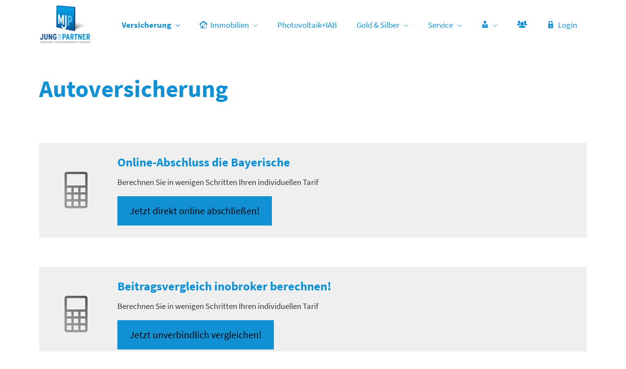

--- FILE ---
content_type: text/html; charset=Windows-1252
request_url: https://www.mjpartner.de/auto-354176.html
body_size: 9457
content:
<!DOCTYPE html>
<html lang="de" itemscope itemtype="https://schema.org/WebPage">
<head>
<meta http-equiv="Content-Type" content="text/html; charset=Windows-1252" />
<title>Jung Ihr Partner| Bielefeld I Sachwert-Spezialmakler I Immobilien I Gold & Silber in Bielefeld - Auto</title>

<meta name="description" content="Versicherungen rund um den Sport &vert; Job &vert; Ruhestand &vert; Haus &plus; Heim &vert; Ausbildung &vert; Finanzierungen &vert; Krankenversicherung &vert; Rechtsschutz">
<meta name="keywords" content="Berunfsunfähigkeit&comma; Rentenversicherung&comma; Krankenversicherung&comma; Ruhestandsplanung&comma; Altersvorsorge&comma; Krankenzusatzversicherung&comma; Hausratversicherung&comma; Einmalanlage&comma; Gebäudeversicherung&comma; Wohngeb&auml">
<script type="text/plaintext" src="/eh-content/empty.html" data-ehcookieblocker-type="text/javascript" data-ehcookieblocker-src="//userlike-cdn-widgets.s3-eu-west-1.amazonaws.com/89a03c554a9e2e0a1b75837c076788db45c47ad139d0fe83deea403f2f48b99d.js" data-ehcookieblocker="other"></script>
<meta name="referrer" content="strict-origin-when-cross-origin"><meta name="viewport" content="width=device-width, initial-scale=1 maximum-scale=1">
<meta name="generator" content="cm Homepage-Baukasten">
<!--[if IE]><meta http-equiv="X-UA-Compatible" content="IE=edge" /><![endif]-->
<link href="/content/minified.css.php?user=4012&landingpage=0&data=[base64]" rel="stylesheet" type="text/css" media="all"><link rel="canonical" href="https://www.mjpartner.de/auto-354176.html"><meta property="og:url" content="https://www.mjpartner.de/auto-354176.html"><meta property="og:locale" content="de_DE"><meta property="og:type" content="website"><meta itemprop="name" content="Jung &vert;  Ihr Partner &ndash; Michael Jung"><meta property="og:title" content="Jung Ihr Partner| Bielefeld I Sachwert-Spezialmakler I Immobilien I Gold & Silber in Bielefeld - Auto"><meta property="og:description" content="Versicherungen rund um den Sport | Job | Ruhestand | Haus + Heim | Ausbildung | Finanzierungen | Krankenversicherung | Rechtsschutz"><meta property="og:image" content="https://content.digidor.de/content/images/facebook-standard.jpg"><meta property="og:image:width" content="600"><meta property="og:image:height" content="315"><link rel="icon" href="/content/pages/4012/favicon.png" sizes="48x48" type="image/png"><link rel="apple-touch-icon" href="/content/pages/4012/apple-touch-icon.png">
<script data-ehcookieblocker-obligatory>
var googleMapsArray = [];
	var dontPlaceSubmenu = 1;

</script>
<script src="/content/js/minified.js.php?user=4012&landingpage=0&data=[base64]" charset="UTF-8" data-ehcookieblocker-obligatory></script>
<!-- Facebook Pixel Code -->
					<script data-ehcookieblocker="tracking" type="text/plaintext" data-ehcookieblocker-encoding="base64">CgkJCQkJCSFmdW5jdGlvbihmLGIsZSx2LG4sdCxzKQoJCQkJCQl7aWYoZi5mYnEpcmV0dXJuO249Zi5mYnE9ZnVuY3Rpb24oKXtuLmNhbGxNZXRob2Q/[base64]</script>
					<!-- End Facebook Pixel Code --><!--USER:4012--></head>

<body class=" designtemplate198 motif0 show_logo resp page-354176 mainparent-page-354118 parent-page-354170">
<div class="bt_skip_to_contentcontainer" style="position: fixed; top: -1000px;"><a href="#contentcontainer" class="submitbutton">direkt zum Seiteninhalt</a></div><div id="centercontainer" class=""><div id="pagewrap"><!--NEW_SIDEBAR_placeholder--><div id="pagecontainer"><div class="element_wrapper wrap_header"><div id="menutoggle"></div><div class="element_wrapper wrap_menu"><nav class="new_menu"><ul role="menubar" id="menu" class="menutype4 responsive_dontslide"><li role="none" class="menuitem subactive firstitem" id="page-354118"><a role="menuitem" id="page-354118-link" aria-label="Versicherung" href="versicherung-354118.html">Versicherung</a><span class="submenutoggle"></span><ul role="menu" aria-labelledby="page-354118-link"><li role="none" class="menusubitem firstitem" id="page-354172"><a role="menuitem" id="page-354172-link" aria-label="Haftpflicht" href="haftpflicht-354172.html">Haft­pflicht</a><span class="submenutoggle"></span><ul role="menu" aria-labelledby="page-354172-link"><li role="none" class="menusubitem firstitem" id="page-354182"><a role="menuitem" id="page-354182-link" aria-label="privat Haftpflicht" href="privat_haftpflicht-354182.html">privat Haft­pflicht</a><span class="submenutoggle"></span></li><li role="none" class="menusubitem" id="page-538234"><a role="menuitem" id="page-538234-link" aria-label="Gesundheit" href="gesundheit-538234.html">Gesundheit</a><span class="submenutoggle"></span></li><li role="none" class="menusubitem" id="page-354183"><a role="menuitem" id="page-354183-link" aria-label="Tierhalterhaftpflicht" href="tierhalterhaftpflicht-354183.html">Tierhalterhaftpflicht</a><span class="submenutoggle"></span></li><li role="none" class="menusubitem" id="page-354184"><a role="menuitem" id="page-354184-link" aria-label="Lehrerhaftpflicht" href="lehrerhaftpflicht-354184.html">Lehrerhaftpflicht</a><span class="submenutoggle"></span></li><li role="none" class="menusubitem" id="page-354185"><a role="menuitem" id="page-354185-link" aria-label="Gewässerschadenhaftpflicht" href="gewaesserschadenhaftpflicht-354185.html">Gewässerschadenhaftpflicht</a><span class="submenutoggle"></span></li><li role="none" class="menusubitem lastitem" id="page-354186"><a role="menuitem" id="page-354186-link" aria-label="Haus- und Grund-Haftpflicht" href="haus_und_grundhaftpflicht-354186.html">Haus- und Grund-Haft­pflicht</a><span class="submenutoggle"></span></li></ul></li><li role="none" class="menusubitem subsubactive" id="page-354170"><a role="menuitem" id="page-354170-link" aria-label="Kfz" href="kfz-354170.html">Kfz</a><span class="submenutoggle"></span><ul role="menu" aria-labelledby="page-354170-link"><li role="none" class="menusubitemactive firstitem" id="page-354176"><a role="menuitem" id="page-354176-link" aria-label="Auto" href="auto-354176.html">Auto</a><span class="submenutoggle"></span></li><li role="none" class="menusubitem" id="page-354177"><a role="menuitem" id="page-354177-link" aria-label="Motorrad" href="motorrad-354177.html">Motorrad</a><span class="submenutoggle"></span></li><li role="none" class="menusubitem" id="page-354178"><a role="menuitem" id="page-354178-link" aria-label="Wohnmobil" href="wohnmobil-354178.html">Wohnmobil</a><span class="submenutoggle"></span></li><li role="none" class="menusubitem lastitem" id="page-354179"><a role="menuitem" id="page-354179-link" aria-label="Wohnwagen" href="wohnwagen-354179.html">Wohnwagen</a><span class="submenutoggle"></span></li></ul></li><li role="none" class="menusubitem" id="page-354174"><a role="menuitem" id="page-354174-link" aria-label="Kranken" href="kranken-354174.html">Kranken</a><span class="submenutoggle"></span><ul role="menu" aria-labelledby="page-354174-link"><li role="none" class="menusubitem firstitem" id="page-354190"><a role="menuitem" id="page-354190-link" aria-label="Private Kranken" href="private_kranken-354190.html">Private Kranken</a><span class="submenutoggle"></span></li><li role="none" class="menusubitem" id="page-546598"><a role="menuitem" id="page-546598-link" aria-label="Onlinevergleich Gesetzl.Krankenkassen" href="onlinevergleich_gesetzlkrankenkassen-546598.html">Onlinevergleich Gesetzl.Krankenkassen</a><span class="submenutoggle"></span></li><li role="none" class="menusubitem" id="page-354191"><a role="menuitem" id="page-354191-link" aria-label="Betriebliche Krankenversicherung" href="betriebliche_krankenversicherung-354191.html">Betriebliche Kranken­ver­si­che­rung</a><span class="submenutoggle"></span></li><li role="none" class="menusubitem" id="page-354194"><a role="menuitem" id="page-354194-link" aria-label="Pflegeversicherung" href="pflege.html">Pflege­ver­si­che­rung</a><span class="submenutoggle"></span></li><li role="none" class="menusubitem" id="page-354195"><a role="menuitem" id="page-354195-link" aria-label="Reiseversicherung" href="reiseversicherung-354195.html">Reiseversicherung</a><span class="submenutoggle"></span></li><li role="none" class="menusubitem lastitem" id="page-354196"><a role="menuitem" id="page-354196-link" aria-label="Zahn" href="zahn-354196.html">Zahn</a><span class="submenutoggle"></span></li></ul></li><li role="none" class="menusubitem" id="page-354171"><a role="menuitem" id="page-354171-link" aria-label="Rechtsschutz" href="rechtsschutz-354171.html">Rechtsschutz</a><span class="submenutoggle"></span><ul role="menu" aria-labelledby="page-354171-link"><li role="none" class="menusubitem firstitem" id="page-354180"><a role="menuitem" id="page-354180-link" aria-label="Privat Rechtsschutz" href="privat_rechtsschutz-354180.html">Privat Rechtsschutz</a><span class="submenutoggle"></span></li><li role="none" class="menusubitem lastitem" id="page-354181"><a role="menuitem" id="page-354181-link" aria-label="Gewerbe-Rechtsschutz" href="gewerberechtsschutz-354181.html">Gewerbe-Rechtsschutz</a><span class="submenutoggle"></span></li></ul></li><li role="none" class="menusubitem" id="page-354175"><a role="menuitem" id="page-354175-link" aria-label="Vorsorge" href="vorsorge-354175.html">Vorsorge</a><span class="submenutoggle"></span><ul role="menu" aria-labelledby="page-354175-link"><li role="none" class="menusubitem firstitem" id="page-878161"><a role="menuitem" id="page-878161-link" aria-label="Mehr Geld durch Ankauf, Widerruf aus Ihrer Lebens-und Rentenversicherung holen (Profi-Service)" href="mehr_geld_durch_ankauf_widerruf_aus_ihrer_lebens-und_rentenversicherung_holen_profi-service.html">Mehr Geld durch Ankauf, Widerruf aus Ihrer Lebens-und Rentenversicherung holen (Profi-Service)</a><span class="submenutoggle"></span></li><li role="none" class="menusubitem" id="page-1087048"><a role="menuitem" id="page-1087048-link" aria-label="Lebensversicherungen - rauben sie mir mein Erspartes ?" href="https://www.mjpartner.de/lebensversicherungen---rauben-sie-mir-mein-erspartes.html" target="_blank">Lebensversicherungen - rauben sie mir mein Erspartes ?</a><span class="submenutoggle"></span></li><li role="none" class="menusubitem" id="page-354197"><a role="menuitem" id="page-354197-link" aria-label="Berufsunfähigkeit" href="berufsunfaehigkeit-354197.html">Berufsunfähigkeit</a><span class="submenutoggle"></span></li><li role="none" class="menusubitem" id="page-464049"><a role="menuitem" id="page-464049-link" aria-label="Unfallversicherung" href="unfallversicherung-464049.html">Unfall­ver­si­che­rung</a><span class="submenutoggle"></span></li><li role="none" class="menusubitem" id="page-354198"><a role="menuitem" id="page-354198-link" aria-label="Betriebliche Altersversorgung" href="betriebliche_altersversorgung-354198.html">Betriebliche Altersversorgung</a><span class="submenutoggle"></span></li><li role="none" class="menusubitem" id="page-354199"><a role="menuitem" id="page-354199-link" aria-label="private Rente" href="private_rente-354199.html">private Rente</a><span class="submenutoggle"></span></li><li role="none" class="menusubitem" id="page-530475"><a role="menuitem" id="page-530475-link" aria-label="Krebs-Schutz-Versicherung" href="https://jetzt.nuernberger.digital/dkr/leistung-5/?wmc=evo-X.o.emtr.pa1179.pr1142.ka1302.zg1121.me1027.mo2301.&wt_cc7=ag1031">Krebs-Schutz-Versicherung</a><span class="submenutoggle"></span></li><li role="none" class="menusubitem" id="page-354200"><a role="menuitem" id="page-354200-link" aria-label="Riester" href="riester-354200.html">Riester</a><span class="submenutoggle"></span></li><li role="none" class="menusubitem lastitem" id="page-354201"><a role="menuitem" id="page-354201-link" aria-label="Rürup" href="ruerup-354201.html">Rürup</a><span class="submenutoggle"></span></li></ul></li><li role="none" class="menusubitem" id="page-354173"><a role="menuitem" id="page-354173-link" aria-label="Wohnen" href="wohnen-354173.html">Wohnen</a><span class="submenutoggle"></span><ul role="menu" aria-labelledby="page-354173-link"><li role="none" class="menusubitem firstitem" id="page-354187"><a role="menuitem" id="page-354187-link" aria-label="Hausrat" href="hausrat-354187.html">Hausrat</a><span class="submenutoggle"></span></li><li role="none" class="menusubitem" id="page-564936"><a role="menuitem" id="page-564936-link" aria-label="Fahrrad & E-Bike Versicherung" href="fahrrad__ebike_versicherung-564936.html">Fahrrad & E-Bike Versicherung</a><span class="submenutoggle"></span></li><li role="none" class="menusubitem" id="page-354188"><a role="menuitem" id="page-354188-link" aria-label="Gebäude" href="gebaeude-354188.html">Gebäude</a><span class="submenutoggle"></span></li><li role="none" class="menusubitem lastitem" id="page-354189"><a role="menuitem" id="page-354189-link" aria-label="Glas" href="glas-354189.html">Glas</a><span class="submenutoggle"></span></li></ul></li><li role="none" class="menusubitem" id="page-553256"><a role="menuitem" id="page-553256-link" aria-label="Vermögen" href="vermoegen-553256.html">Vermögen</a><span class="submenutoggle"></span><ul role="menu" aria-labelledby="page-553256-link"><li role="none" class="menusubitem firstitem lastitem" id="page-553257"><a role="menuitem" id="page-553257-link" aria-label="Schweizer Vermögensverwaltung" href="https://www.mjpartner.de/depot_schweiz.html" target="_blank">Schweizer Vermögensverwaltung</a><span class="submenutoggle"></span></li></ul></li><li role="none" class="menusubitem lastitem" id="page-463971"><a role="menuitem" id="page-463971-link" aria-label="Sonstige Versicherungen" href="sonstige_versicherungen-463971.html" onclick="return false">Sonstige Versicherungen</a><span class="submenutoggle"></span><ul role="menu" aria-labelledby="page-463971-link"><li role="none" class="menusubitem firstitem lastitem" id="page-638605"><a role="menuitem" id="page-638605-link" aria-label="Reiseversicherungen Testsieger Travelsecure" href="https://rechner.travelsecure.de/schnellerfassung/default.aspx?partnerid=1-8-3136">Reiseversicherungen Testsieger Travelsecure</a><span class="submenutoggle"></span></li></ul></li></ul></li><li role="none" class="menuitem" id="page-354119"><a role="menuitem" id="page-354119-link" aria-label="Immobilien" href="immobilien-354119.html"><span class="icon-home6"></span>Immobilien</a><span class="submenutoggle"></span><ul role="menu" aria-labelledby="page-354119-link"><li role="none" class="menusubitem firstitem" id="page-907490"><a role="menuitem" id="page-907490-link" aria-label="Gaumenroller: 1 Pflegeimmobilie provisionsfrei direkt vom Eigentümer (mit Garantie) in gefragter Microlage" href="immobilien2einheitendirekt.html"><span class="icon-home6"></span>Gaumenroller: 1 Pflegeimmobilie provisionsfrei direkt vom Eigentümer (mit Garantie) in gefragter Microlage</a><span class="submenutoggle"></span></li><li role="none" class="menusubitem" id="page-1043358"><a role="menuitem" id="page-1043358-link" aria-label="aktuelles Objekt Nähe Chiemsee" href="aktuelles_objekt_naehe_chiemsee-1043358.html">aktuelles Objekt Nähe Chiemsee</a><span class="submenutoggle"></span></li><li role="none" class="menusubitem" id="page-813241"><a role="menuitem" id="page-813241-link" aria-label="Immobilien Nordzypern" href="immobilien_nordzypern-813241.html">Immobilien Nordzypern</a><span class="submenutoggle"></span></li><li role="none" class="menusubitem" id="page-895374"><a role="menuitem" id="page-895374-link" aria-label="Immobilien USA Florida" href="immobilien_usa_florida-895374.html">Immobilien USA Florida</a><span class="submenutoggle"></span></li><li role="none" class="menusubitem" id="page-482702"><a role="menuitem" id="page-482702-link" aria-label="kurzfristige Invest`s Immobilien (Exporo)" href="kurzfristige_invests_immobilien_exporo-482702.html"><span class="icon-home6"></span>kurzfristige Invest`s Immobilien (Exporo)</a><span class="submenutoggle"></span></li><li role="none" class="menusubitem" id="page-354143"><a role="menuitem" id="page-354143-link" aria-label="Aktuelle Angebote im Überblick" href="aktuelle_angebote_im_ueberblick-354143.html">Aktuelle Angebote im Überblick</a><span class="submenutoggle"></span></li><li role="none" class="menusubitem lastitem" id="page-354142"><a role="menuitem" id="page-354142-link" aria-label="Lebenslange, garantierte Miete" href="lebenslange_garantierte_miete-354142.html">Lebenslange, garantierte Miete</a><span class="submenutoggle"></span></li></ul></li><li role="none" class="menuitem" id="page-994061"><a role="menuitem" id="page-994061-link" aria-label="Photovoltaik+IAB" href="httpspartnerdeutsche-solar-investdejung.html">Photovoltaik+IAB</a><span class="submenutoggle"></span></li><li role="none" class="menuitem" id="page-354120"><a role="menuitem" id="page-354120-link" aria-label="Gold & Silber" href="gold__silber-354120.html">Gold & Silber</a><span class="submenutoggle"></span><ul role="menu" aria-labelledby="page-354120-link"><li role="none" class="menusubitem firstitem" id="page-634890"><a role="menuitem" id="page-634890-link" aria-label="Silber" href="https://www.mjpartner.de/vermoegensschutz-silber2.html" target="_blank">Silber</a><span class="submenutoggle"></span></li><li role="none" class="menusubitem" id="page-538431"><a role="menuitem" id="page-538431-link" aria-label="Vermögensschutz Online" href="vermoegensschutz_online.html">Vermögensschutz Online</a><span class="submenutoggle"></span></li><li role="none" class="menusubitem" id="page-354144"><a role="menuitem" id="page-354144-link" aria-label="Goldbarren kaufen oder verkaufen -  kann ich doch locker selber oder ?" href="goldbarren_kaufen_oder_verkaufen_-__kann_ich_doch_locker_selber_oder.html">Goldbarren kaufen oder verkaufen -  kann ich doch locker selber oder ?</a><span class="submenutoggle"></span></li><li role="none" class="menusubitem" id="page-354145"><a role="menuitem" id="page-354145-link" aria-label="Das Problem" href="das_problem-354145.html">Das Problem</a><span class="submenutoggle"></span></li><li role="none" class="menusubitem" id="page-354146"><a role="menuitem" id="page-354146-link" aria-label="Vermögensschutz-Experten" href="vermoegensschutzexperten-354146.html">Vermögensschutz-Experten</a><span class="submenutoggle"></span></li><li role="none" class="menusubitem" id="page-354147"><a role="menuitem" id="page-354147-link" aria-label="Lösungen mit dem richtigen Konzept" href="loesungen_mit_dem_richtigen_konzept-354147.html">Lösungen mit dem richtigen Konzept</a><span class="submenutoggle"></span></li><li role="none" class="menusubitem" id="page-451642"><a role="menuitem" id="page-451642-link" aria-label="Wieviel Zeit bleibt noch ?" href="wieviel_zeit_bleibt_noch-451642.html">Wieviel Zeit bleibt noch ?</a><span class="submenutoggle"></span></li><li role="none" class="menusubitem lastitem" id="page-553255"><a role="menuitem" id="page-553255-link" aria-label="Checkliste: vermeide diese 10 Fehler beim Gold kaufen" href="checkliste_vermeide_diese__fehler_beim_gold_kaufen-553255.html">Checkliste: vermeide diese 10 Fehler beim Gold kaufen</a><span class="submenutoggle"></span></li></ul></li><li role="none" class="menuitem" id="page-354121"><a role="menuitem" id="page-354121-link" aria-label="Service" href="service-354121.html">Service</a><span class="submenutoggle"></span><ul role="menu" aria-labelledby="page-354121-link"><li role="none" class="menusubitem firstitem" id="page-643221"><a role="menuitem" id="page-643221-link" aria-label="Webinare" href="webinare.html"><span class="icon-screen"></span>Webinare</a><span class="submenutoggle"></span><ul role="menu" aria-labelledby="page-643221-link"><li role="none" class="menusubitem firstitem" id="page-1106732"><a role="menuitem" id="page-1106732-link" aria-label="1.500 &euro; in 5 Jahren (Florida Immobilien-Konzept)" href="in__jahren_florida_immobilienkonzept-1106732.html">1.500 &euro; in 5 Jahren (Florida Immobilien-Konzept)</a><span class="submenutoggle"></span></li><li role="none" class="menusubitem" id="page-1106730"><a role="menuitem" id="page-1106730-link" aria-label="Urlaub mit Rendite (Bulgarien, Zypern + mehr)" href="urlaub_mit_rendite_bulgarien_zypern_und_mehr-1106730.html">Urlaub mit Rendite (Bulgarien, Zypern + mehr)</a><span class="submenutoggle"></span></li><li role="none" class="menusubitem lastitem" id="page-1106729"><a role="menuitem" id="page-1106729-link" aria-label="Gold+Silber Webinar" href="goldundsilber_webinar-1106729.html">Gold+Silber Webinar</a><span class="submenutoggle"></span></li></ul></li><li role="none" class="menusubitem" id="page-464039"><a role="menuitem" id="page-464039-link" aria-label="Über uns" href="ueber_uns-464039.html">Über uns</a><span class="submenutoggle"></span><ul role="menu" aria-labelledby="page-464039-link"><li role="none" class="menusubitem firstitem" id="page-354127"><a role="menuitem" id="page-354127-link" aria-label="Experte für Vermögensschutz + FinanzService" href="experte_fuer_vermoegensschutz_und_finanzservice-354127.html">Experte für Vermögensschutz + FinanzService</a><span class="submenutoggle"></span></li><li role="none" class="menusubitem" id="page-354129"><a role="menuitem" id="page-354129-link" aria-label="Makler oder Vertreter" href="makler_oder_vertreter-354129.html">Makler oder Vertreter</a><span class="submenutoggle"></span></li><li role="none" class="menusubitem" id="page-354130"><a role="menuitem" id="page-354130-link" aria-label="Berufsbild" href="berufsbild-354130.html">Berufsbild</a><span class="submenutoggle"></span></li><li role="none" class="menusubitem" id="page-354131"><a role="menuitem" id="page-354131-link" aria-label="Was leisten wir für Sie" href="was_leisten_wir_fuer_sie-354131.html">Was leisten wir für Sie</a><span class="submenutoggle"></span></li><li role="none" class="menusubitem" id="page-354132"><a role="menuitem" id="page-354132-link" aria-label="Partnernetzwerk" href="partnernetzwerk-354132.html">Partnernetzwerk</a><span class="submenutoggle"></span></li><li role="none" class="menusubitem" id="page-354133"><a role="menuitem" id="page-354133-link" aria-label="Mehrwertkonzept" href="mehrwertkonzept-354133.html">Mehrwertkonzept</a><span class="submenutoggle"></span></li><li role="none" class="menusubitem" id="page-354134"><a role="menuitem" id="page-354134-link" aria-label="Erstinformation" href="erstinformation-354134.html">Erstinformation</a><span class="submenutoggle"></span></li><li role="none" class="menusubitem" id="page-354135"><a role="menuitem" id="page-354135-link" aria-label="FAQ - Fragen und Antworten" href="faq__fragen_und_antworten-354135.html">FAQ - Fragen und Antworten</a><span class="submenutoggle"></span></li><li role="none" class="menusubitem lastitem" id="page-354128"><a role="menuitem" id="page-354128-link" aria-label="Über mich" href="ueber_mich-354128.html">Über mich</a><span class="submenutoggle"></span></li></ul></li><li role="none" class="menusubitem" id="page-534415"><a role="menuitem" id="page-534415-link" aria-label="Vertragsservice" href="vertragsservice-534415.html">Vertragsservice</a><span class="submenutoggle"></span><ul role="menu" aria-labelledby="page-534415-link"><li role="none" class="menusubitem firstitem" id="page-354148"><a role="menuitem" id="page-354148-link" aria-label="Schadenformulare" href="schadenformulare-354148.html">Schadenformulare</a><span class="submenutoggle"></span></li><li role="none" class="menusubitem" id="page-354151"><a role="menuitem" id="page-354151-link" aria-label="Service-Unterlagen" href="serviceunterlagen-354151.html">Service-Unterlagen</a><span class="submenutoggle"></span></li><li role="none" class="menusubitem" id="page-354152"><a role="menuitem" id="page-354152-link" aria-label="Unterlagen anfordern" href="unterlagen_anfordern-354152.html">Unterlagen anfordern</a><span class="submenutoggle"></span></li><li role="none" class="menusubitem" id="page-534416"><a role="menuitem" id="page-534416-link" aria-label="Tarifvergleich" href="tarifvergleich-534416.html">Tarifvergleich</a><span class="submenutoggle"></span></li><li role="none" class="menusubitem" id="page-534822"><a role="menuitem" id="page-534822-link" aria-label="Vers-Check" href="verscheck-534822.html">Vers-Check</a><span class="submenutoggle"></span></li><li role="none" class="menusubitem lastitem" id="page-534823"><a role="menuitem" id="page-534823-link" aria-label="Kündigungshilfe" href="kuendigungshilfe-534823.html">Kündigungshilfe</a><span class="submenutoggle"></span></li></ul></li><li role="none" class="menusubitem" id="page-1179024"><a role="menuitem" id="page-1179024-link" aria-label="VIP-Service 2025" href="vipservice-1179024.html">VIP-Service 2025</a><span class="submenutoggle"></span></li><li role="none" class="menusubitem" id="page-534417"><a role="menuitem" id="page-534417-link" aria-label="Weiterer Service" href="weiterer_service-534417.html">Weiterer Service</a><span class="submenutoggle"></span><ul role="menu" aria-labelledby="page-534417-link"><li role="none" class="menusubitem firstitem" id="page-655926"><a role="menuitem" id="page-655926-link" aria-label="Selbst nachgerechnet" href="https://selbst-rechnen.de/Onlinerechner/">Selbst nachgerechnet</a><span class="submenutoggle"></span></li><li role="none" class="menusubitem" id="page-599134"><a role="menuitem" id="page-599134-link" aria-label="Strom-Preis-Service" href="strompreisservice-599134.html">Strom-Preis-Service</a><span class="submenutoggle"></span></li><li role="none" class="menusubitem" id="page-354149"><a role="menuitem" id="page-354149-link" aria-label="Infofilme" href="infofilme-354149.html">Infofilme</a><span class="submenutoggle"></span></li><li role="none" class="menusubitem" id="page-354153"><a role="menuitem" id="page-354153-link" aria-label="Weiterempfehlungsaktion" href="weiterempfehlungsaktion-354153.html">Weiterempfehlungsaktion</a><span class="submenutoggle"></span></li><li role="none" class="menusubitem lastitem" id="page-534419"><a role="menuitem" id="page-534419-link" aria-label="Presse - wer schreibt was ?" href="kundenmagazin.html">Presse - wer schreibt was ?</a><span class="submenutoggle"></span></li></ul></li><li role="none" class="menusubitem" id="page-354156"><a role="menuitem" id="page-354156-link" aria-label="Vergleichsrechner" href="vergleichsrechner-354156.html">Vergleichsrechner</a><span class="submenutoggle"></span></li><li role="none" class="menusubitem lastitem" id="page-604505"><a role="menuitem" id="page-604505-link" aria-label="Fragebogen Vorprüfung LV-Verträge" href="fragebogen_vorpruefung_lv-vertraege.html">Fragebogen Vorprüfung LV-Verträge</a><span class="submenutoggle"></span></li></ul></li><li role="none" class="menuitem" id="page-354122"><a role="menuitem" id="page-354122-link" aria-label="Kontakt" href="kontakt-354122.html"><span class="only_icon"><span class="icon-user2"></span></span></a><span class="submenutoggle"></span><ul role="menu" aria-labelledby="page-354122-link"><li role="none" class="menusubitem firstitem" id="page-421240"><a role="menuitem" id="page-421240-link" aria-label="Terminvereinbarung" href="tv.html">Terminvereinbarung</a><span class="submenutoggle"></span></li><li role="none" class="menusubitem" id="page-354158"><a role="menuitem" id="page-354158-link" aria-label="Rückrufservice" href="rueckrufservice-354158.html">Rückrufservice</a><span class="submenutoggle"></span></li><li role="none" class="menusubitem lastitem" id="page-483717"><a role="menuitem" id="page-483717-link" aria-label="PC-Meeting" href="https://go.mikogo.com/"><span class="icon-screen"></span>PC-Meeting</a><span class="submenutoggle"></span></li></ul></li><li role="none" class="menuitem" id="page-420352"><a role="menuitem" id="page-420352-link" aria-label="Online-Beratung" href="https://zoom.us/join" target="_blank"><span class="only_icon"><span class="icon-users4"></span></span></a><span class="submenutoggle"></span></li><li role="none" class="menuitem lastitem" id="page-534418"><a role="menuitem" id="page-534418-link" aria-label="Login" href="https://meine-finanzen.digital/login" target="_blank"><span class="icon-lock3"></span>Login</a><span class="submenutoggle"></span></li></ul></nav></div><header><div id="titleback"><div id="titlecontainer"><div class="sitetitle_img"><div class="indistyle logodrag_disabled"><a href="index.html"><img src="/content/pages/4012/logo-trans.png?v=84244044" alt="Logo von Jung Ihr Partner| Bielefeld I Sachwert-Spezialmakler I Immobilien I Gold & Silber in Bielefeld"></a></div></div><div class="pagetitle">Auto</div></div></div></header></div><div id="contentcontainer"><!--###maincontent### begin --><div class="element_wrapper wrap_cmod wrap_owncont first "><div id="cmod_692255" class="cmod cmod_owncont first"><!--contentelement start--><div class="cmod_wrapper"><h1>Auto­ver­si­che­rung</h1><div class="cmod_bottom"></div></div><hr><!--contentelement end--></div></div><div class="element_wrapper wrap_cmod wrap_calc "><div id="cmod_866491" class="cmod cmod_calc "><!--contentelement start--><div class="cta_box"><div class="cta_outer_container"><div class="cta_inner_container"><div class="cta_icon icon-calculate"></div><div class="cta_content"><h3>Online-Abschluss die Bayerische</h3><p>Berechnen Sie in wenigen Schritten Ihren individuellen Tarif</p><div class="includeform"><a rel="nofollow" target="_blank" href="https://bbv.fc-web.eu/voisweb?anonym=1&enduser=1&profil=JUNG-UND-PARTNER&produkt=BBV-Kfz" data-open-firstinfo-overlay="link" class="bigsubmitbutton">Jetzt direkt online abschließen!</a></div></div></div></div></div><hr><!--contentelement end--></div></div><div class="element_wrapper wrap_cmod wrap_calc last "><div id="cmod_864662" class="cmod cmod_calc "><!--contentelement start--><div class="cta_box"><div class="cta_outer_container"><div class="cta_inner_container"><div class="cta_icon icon-calculate"></div><div class="cta_content"><h3>Beitragsvergleich inobroker berechnen!</h3><p>Berechnen Sie in wenigen Schritten Ihren individuellen Tarif</p><div class="includeform"><a rel="nofollow" target="_blank" href="https://www.inobroker.de/fwd/vergleiche/kfz.jsp?mID=204102&partnerID=public" data-open-firstinfo-overlay="link" class="bigsubmitbutton">Jetzt unverbindlich ver­gleichen!</a></div></div></div></div></div><hr><!--contentelement end--></div></div><!--###maincontent### end --><div class="contentcontainer_endclear"></div></div><footer><div id="footercontainer" class="with_provenexpert_richsnippet"><div class="socialmedia_profile_footer_container"><a class="socialmedia_profile_bottom_fb" href="https://www.facebook.com/BielefeldVersicherungen" target="_blank" title="Zum Facebook-Profil"><span class="title">Zum Facebook-Profil</span></a><a class="socialmedia_profile_bottom_instagram" href="https://www.instagram.com/gesund_gold_gesichert/" target="_blank" title="Zum Instagram-Profil"><span class="title">Zum Instagram-Profil</span></a><a class="socialmedia_profile_bottom_whatsapp" href="https://wa.me/491707676706" target="_blank" title="WhatsApp-Nachricht senden"><span class="title">WhatsApp-Nachricht senden</span></a><a class="socialmedia_profile_bottom_linkedin" href="https://www.linkedin.com/in/michael-jung-39037b62/" target="_blank" title="Zum LinkedIn-Profil"><span class="title">Zum LinkedIn-Profil</span></a><a class="socialmedia_profile_bottom_youtube" href="https://www.youtube.com/@JungIhrPartner" target="_blank" title="Zum Youtube-Profil"><span class="title">Zum Youtube-Profil</span></a><a class="socialmedia_profile_bottom_tiktok" href="https://www.tiktok.com/@jung_gold_gesund?is_from_webapp=1&sender_device=pc" target="_blank" title="Zum TikTok-Profil"><span class="title">Zum TikTok-Profil</span></a></div><a href="impressum-354126.html" class="footerlink imprint" data-footerlink="imprint">Impressum</a><span class="dot"> · </span><a href="disclaimer-354126-p1.html" class="footerlink disclaimer" data-footerlink="disclaimer">Rechtliche Hinweise</a><span class="dot"> · </span><a href="datenschutz-0-p11.html" class="footerlink privacy" data-footerlink="privacy">Datenschutz</a><span class="dot"> · </span><a href="content/erstinformation-4e05192.pdf?v=1720025120" target="_blank" class="footerlink firstinfo" data-footerlink="firstinfo">Erstinformation</a><span class="dot"> · </span><a href="beschwerden-354126-p4.html" class="footerlink complaintmanagement" data-footerlink="complaintmanagement">Beschwerden</a><span class="dot"> · </span><a href="#" onclick="return digidor.cookieblocker.openCookieOverlay();" class="footerlink cookies" data-footerlink="cookies">Cookies</a><div class="provenexpert_richsnippet_container"><style>#pe_rating{display:inline-block;font-size:16px;text-align:center;color:#726542;border:none;text-decoration:none;outline:none;font-size-adjust:.5}#pe_rating,#pe_rating *{box-sizing:border-box}#pe_rating #pe_additional_info{overflow:hidden;height:20px;margin:-20px;line-height:200px;padding-top:20px}#pe_rating.pe_g #pe_name{overflow:hidden;position:absolute;height:10px;line-height:50px;padding-top:50px}#pe_rating.pe_g #pe_name img{display:block}#pe_rating.pe_g .pe_u{display:block;margin:0 0 .3em;font-size:.8em;line-height:1.2em;color:#726542}#pe_rating.pe_g.pe_l>span>span{margin-left:.1em;margin-right:.1em}#pe_rating.pe_g.pe_l>span>span.pe_u{vertical-align:.6em}#pe_rating.pe_t.pe_b>span>span:first-of-type{display:inline}#pe_rating.pe_t #pe_name,#pe_rating.pe_t>span>span{font-size:.8em;line-height:1.2em}#pe_rating.pe_t>span>span{display:block}#pe_rating.pe_l>span>.pe_u,#pe_rating.pe_l>span>span{display:inline-block}#pe_rating>span>.pe_u{text-decoration:underline}#pe_rating>span>.pe_u:hover{text-decoration:none}#pe_stars{display:inline-block;position:relative;overflow:visible;width:100px;height:1.6rem;margin:0!important;line-height:1em;font-size:18px;text-align:left}#pe_stars .pe_star_container1{left:0;height:24px;width:24px}#pe_stars .pe_star_container2{left:20px;height:24px;width:24px}#pe_stars .pe_star_container3{left:40px;height:24px;width:24px}#pe_stars .pe_star_container4{left:60px;height:24px;width:24px}#pe_stars .pe_star_container5{left:80px;height:24px;width:24px}#pe_stars #pe_filled_stars_container{display:-webkit-box;display:-ms-flexbox;display:flex}#pe_stars #pe_filled_stars_container svg{max-width:unset}#pe_stars>span{display:block;position:absolute;overflow:hidden;top:.1rem;left:0;padding-top:0}#pe_stars>span>span{padding-top:0}</style>
<a id="pe_rating" title="Kundenbewertungen & Erfahrungen zu Jung & Partner. Mehr Infos anzeigen." target="_blank" href="https://www.provenexpert.com/jung-partner/" class="pe_g pe_b"> <span id="pe_name"> <span>Jung & Partner</span> </span> <span> <span id="pe_stars"> <span class="pe_star_container1"> <svg width="24" height="24" viewbox="0 0 24 24" fill="none" xmlns="http://www.w3.org/2000/svg" aria-hidden="true"> <path d="M14.4639 9.21094L14.5811 9.44824L14.8438 9.48438L20.4023 10.25L16.3672 14.0869L16.1719 14.2725L16.2197 14.5381L17.1973 19.9883L12.2324 17.3809L12 17.2588L11.7676 17.3809L6.80176 19.9883L7.78027 14.5381L7.82812 14.2725L7.63281 14.0869L3.59668 10.25L9.15625 9.48438L9.41895 9.44824L9.53613 9.21094L12 4.22266L14.4639 9.21094Z" fill="#AB9044" stroke="#AB9044"></path> </svg> </span> <span class="pe_star_container2"> <svg width="24" height="24" viewbox="0 0 24 24" fill="none" xmlns="http://www.w3.org/2000/svg" aria-hidden="true"> <path d="M14.4639 9.21094L14.5811 9.44824L14.8438 9.48438L20.4023 10.25L16.3672 14.0869L16.1719 14.2725L16.2197 14.5381L17.1973 19.9883L12.2324 17.3809L12 17.2588L11.7676 17.3809L6.80176 19.9883L7.78027 14.5381L7.82812 14.2725L7.63281 14.0869L3.59668 10.25L9.15625 9.48438L9.41895 9.44824L9.53613 9.21094L12 4.22266L14.4639 9.21094Z" fill="#AB9044" stroke="#AB9044"></path> </svg> </span> <span class="pe_star_container3"> <svg width="24" height="24" viewbox="0 0 24 24" fill="none" xmlns="http://www.w3.org/2000/svg" aria-hidden="true"> <path d="M14.4639 9.21094L14.5811 9.44824L14.8438 9.48438L20.4023 10.25L16.3672 14.0869L16.1719 14.2725L16.2197 14.5381L17.1973 19.9883L12.2324 17.3809L12 17.2588L11.7676 17.3809L6.80176 19.9883L7.78027 14.5381L7.82812 14.2725L7.63281 14.0869L3.59668 10.25L9.15625 9.48438L9.41895 9.44824L9.53613 9.21094L12 4.22266L14.4639 9.21094Z" fill="#AB9044" stroke="#AB9044"></path> </svg> </span> <span class="pe_star_container4"> <svg width="24" height="24" viewbox="0 0 24 24" fill="none" xmlns="http://www.w3.org/2000/svg" aria-hidden="true"> <path d="M14.4639 9.21094L14.5811 9.44824L14.8438 9.48438L20.4023 10.25L16.3672 14.0869L16.1719 14.2725L16.2197 14.5381L17.1973 19.9883L12.2324 17.3809L12 17.2588L11.7676 17.3809L6.80176 19.9883L7.78027 14.5381L7.82812 14.2725L7.63281 14.0869L3.59668 10.25L9.15625 9.48438L9.41895 9.44824L9.53613 9.21094L12 4.22266L14.4639 9.21094Z" fill="#AB9044" stroke="#AB9044"></path> </svg> </span> <span class="pe_star_container5"> <svg width="24" height="24" viewbox="0 0 24 24" fill="none" xmlns="http://www.w3.org/2000/svg" aria-hidden="true"> <path d="M14.4639 9.21094L14.5811 9.44824L14.8438 9.48438L20.4023 10.25L16.3672 14.0869L16.1719 14.2725L16.2197 14.5381L17.1973 19.9883L12.2324 17.3809L12 17.2588L11.7676 17.3809L6.80176 19.9883L7.78027 14.5381L7.82812 14.2725L7.63281 14.0869L3.59668 10.25L9.15625 9.48438L9.41895 9.44824L9.53613 9.21094L12 4.22266L14.4639 9.21094Z" fill="#AB9044" stroke="#AB9044"></path> </svg> </span> </span> <span class="pe_u"> <span>45</span> Bewertungen auf ProvenExpert.com </span> </span> </a> <script type="application/ld+json" data-ehcookieblocker-obligatory>{ "@context": "https://schema.org/", "@type": "Product", "name": "Jung & Partner", "description": "Experte f\u00fcr R\u00fccklagen- und Verm\u00f6gensschutz (Anlageberatung)", "image": "https://images.provenexpert.com/04/2b/bcacfbb3d6f0b2a8a40dc49defe2/jung-partner_full_1549705840.jpg", "aggregateRating": { "@type": "AggregateRating", "reviewCount": 45, "ratingValue": 4.94, "bestRating": 5, "worstRating": 1 } }</script></div>			
			<div id="cookie_warning_placeholder" class="cookie_warning_optin"></div>
			<div id="cookie_warning" class="cookie_warning_optin cookie_warning_optin_show_always" data-cookieblocker-relevant-categories="other|maps|calc|tracking">
				<div class="cookie_warning_inner">
					<div class="cookie_warning_text">
						Diese Website verwendet Cookies. Einige Cookies sind f&uuml;r den Betrieb der Website unbedingt erforderlich. Andere Cookies sind optional und erweitern den Funktionsumfang. Sie k&ouml;nnen Ihre Einwilligung jederzeit widerrufen. N&auml;here Informationen finden Sie in der <a href="datenschutz-0-p11.html#dse_cookies" class="dselink">Datenschutzerkl&auml;rung</a>.					</div>
					
					<a href="#" role="button" onclick="digidor.cookieblocker.activateCookiesWithCategoryOrDependend( 'all' ); digidor.cookieblocker.storeCookiesWithCategoryAndValidity( 'all', 365 ); return digidor.cookieblocker.maybeRefreshAfterCookieChange();" class="bt_cookie_warning_optin">alle Cookies erlauben</a>
					<a href="#" role="button" onclick="digidor.cookieblocker.activateCookiesWithCategoryOrDependend( 'none' ); return digidor.cookieblocker.storeCookiesWithCategoryAndValidity( 'none', 1 );" class="bt_cookie_warning_obligatory">nur notwendige Cookies</a>
					<a href="#" role="button" onclick="return digidor.cookieblocker.openCookieOverlay();" class="bt_cookie_warning_options">weitere Einstellungen</a>
					
										
				</div>
			</div>
			
			</div></footer><div class="element_wrapper wrap_socialmedia profile_bottom"><div class="socialmedia_profile_bottom_container"><a class="socialmedia_profile_bottom_fb" href="https://www.facebook.com/BielefeldVersicherungen" target="_blank" title="Zum Facebook-Profil"><span class="title">Zum Facebook-Profil</span></a><a class="socialmedia_profile_bottom_instagram" href="https://www.instagram.com/gesund_gold_gesichert/" target="_blank" title="Zum Instagram-Profil"><span class="title">Zum Instagram-Profil</span></a><a class="socialmedia_profile_bottom_whatsapp" href="https://wa.me/491707676706" target="_blank" title="WhatsApp-Nachricht senden"><span class="title">WhatsApp-Nachricht senden</span></a><a class="socialmedia_profile_bottom_linkedin" href="https://www.linkedin.com/in/michael-jung-39037b62/" target="_blank" title="Zum LinkedIn-Profil"><span class="title">Zum LinkedIn-Profil</span></a><a class="socialmedia_profile_bottom_youtube" href="https://www.youtube.com/@JungIhrPartner" target="_blank" title="Zum Youtube-Profil"><span class="title">Zum Youtube-Profil</span></a><a class="socialmedia_profile_bottom_tiktok" href="https://www.tiktok.com/@jung_gold_gesund?is_from_webapp=1&sender_device=pc" target="_blank" title="Zum TikTok-Profil"><span class="title">Zum TikTok-Profil</span></a></div></div></div><div class="use-bootstrap-v5" id="global_bootstrap_container"></div><div class="use-bootstrap-v5" id="modalContainer"></div></div></div><div id="tooltip"> </div><div class="overlay_white_480" id="overlay_480"><div class="contentWrap"></div></div><div class="overlay_white_480" id="overlay_480i"><div class="contentWrap"></div></div><div class="overlay_white_800" id="overlay_800"><div class="contentWrap"></div></div><div class="overlay_white_950" id="overlay_950"><div class="contentWrap"></div></div><div class="overlay_resize_800" id="overlay_resize_800"><div class="contentWrap"></div></div><div class="overlay_resize_950" id="overlay_resize_950"><div class="contentWrap"></div></div><div class="overlay_variable" id="overlay_variable"><div class="contentWrap"></div></div><div class="alert_mask" style="display: none;"><div class="alert_container" id="cmhp_alert"><div class="alert_content"></div><div class="alert_button"><a href="#" onclick="return hideAlert();" class="submitbutton">OK</a></div></div></div>
			
<script src="/eh-content/stat/track.php?mode=js&amp;user_id=4012" data-ehcookieblocker-obligatory></script>
<noscript><img src="/eh-content/stat/track.php?user_id=4012" alt="" width="1" height="1" /></noscript>


</body>
</html>